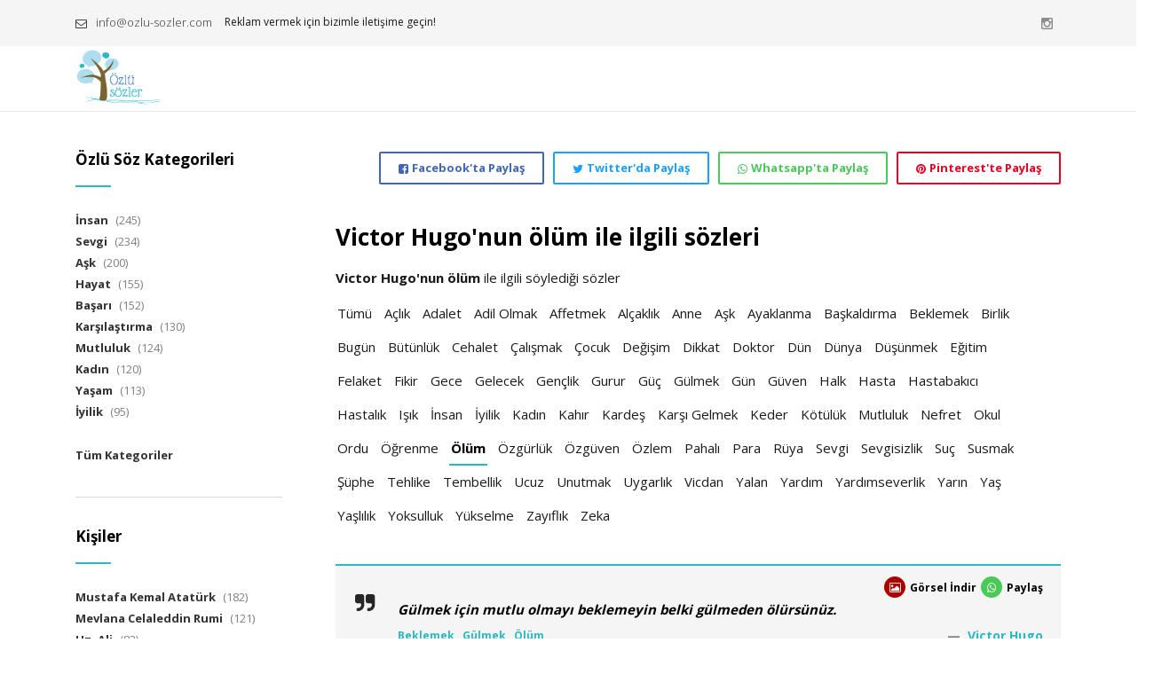

--- FILE ---
content_type: text/html; charset=utf-8
request_url: https://www.ozlu-sozler.com/victor-hugo-nun-olum-ile-ilgili-soyledigi-sozler
body_size: 10442
content:

<!DOCTYPE html>
<html lang="tr" xml:lang="tr">
<head>
<meta charset="utf-8">
<meta name="viewport" content="width=device-width, initial-scale=1.0, maximum-scale=1">
<meta name="title" content="Victor Hugo'nun Ölüm ile ilgili söylediği sözler | Victor Hugo Sözleri | Ölüm ile ilgili sözler | Özlü Sözler" />
<meta name="description" content="Victor Hugo'nun Ölüm ile ilgili söylediği sözler" />
<meta name="keywords" content="Özlü Sözler" />
<meta name="robots" content="all" />
<meta name="googlebot" content="index, follow" />
<meta property="og:title" content="Victor Hugo'nun Ölüm ile ilgili söylediği sözler | Victor Hugo Sözleri | Ölüm ile ilgili sözler | Özlü Sözler" />
<meta property="og:url" content="https://www.ozlu-sozler.com/victor-hugo-nun-olum-ile-ilgili-soyledigi-sozler" />
<meta property="og:description" content="Victor Hugo'nun Ölüm ile ilgili söylediği sözler" />
<meta property="og:image" content="https://www.ozlu-sozler.com/images/site/Logo-400x400.png" />
<meta property="og:site_name" content="Özlü Sözler" />

<link href="https://fonts.googleapis.com/css?family=Open+Sans:300,400,700&amp;subset=latin-ext" rel="stylesheet"> 

<link href="/favicon.ico" rel="shortcut icon" type="image/x-icon">
<link href="/css/preloader.css" rel="stylesheet">
<link href="/css/bootstrap.css" rel="stylesheet">
<link href="/css/font-awesome.min.css" rel="stylesheet">
<link href="/css/animate.css" rel="stylesheet">
<link href="/css/revolution.css" rel="stylesheet">
<link href="/css/style.css" rel="stylesheet">
<link href="/css/style-custom.css?v=1.06" rel="stylesheet">







<title>
	Victor Hugo'nun Ölüm ile ilgili söylediği sözler | Victor Hugo Sözleri | Ölüm ile ilgili sözler | Özlü Sözler
</title></head>
<body class=''>
    

    <!-- login modalbox-->
    <div class="modal fade" id="alertModal">
        <div class="modal-dialog">
            <div class="modal-content">
                <div class="modal-header clearfix">
                    <button type="button" class="close" data-dismiss="modal" aria-label="Close"><span aria-hidden="true">&times;</span></button>
                </div>
                <div class="modal-body">
                    <div class="modalBoxLogo">
                        <a href="javascript:;">
                            <img src="/images/site/logo.png" /></a>
                    </div>
                    <h1 id="hataBaslik"></h1>
                    <p id="hataYazi"></p>
                    <div class="modaButtonContent">
                        <a href="javascript:;" class="btn btn-primary" data-dismiss="modal">
                            TAMAM
                        </a>
                    </div>
                </div>
            </div>
        </div>
    </div>
    <a id="ctl00_lnkAlertButton" class="btn buttonType1" data-toggle="modal" data-target="#alertModal" style="display: none;">GİRİŞ YAP</a>

    <!-- Preloader -->
    

    <form name="aspnetForm" method="post" action="./victor-hugo-nun-olum-ile-ilgili-soyledigi-sozler" id="aspnetForm">
<div>
<input type="hidden" name="__VIEWSTATE" id="__VIEWSTATE" value="/[base64]/dXJsPWh0dHAlM2ElMmYlMmZ3d3cub3psdS1zb3psZXIuY29tJTJmdmljdG9yLWh1Z28tbnVuLW9sdW0taWxlLWlsZ2lsaS1zb3lsZWRpZ2ktc296bGVyZGQCGw8PFgIfCQV2aHR0cHM6Ly9hcGkud2hhdHNhcHAuY29tL3NlbmQ/[base64]/[base64]/[base64]/[base64]/[base64]/bfEq64ZiFnTxH2Hog4B/hNZX18s=" />
</div>

<div>

	<input type="hidden" name="__VIEWSTATEGENERATOR" id="__VIEWSTATEGENERATOR" value="71CFD935" />
</div>
        <!-- HEADER -->
        <header class="header header-light">

                        <!-- HEADER EXTRA TOP -->
            <div class="header-extra-top">
                <div class="container">
                    <nav class="contact-info pull-left mr-10">
                        <a href="/cdn-cgi/l/email-protection#afc6c1c9c0efc0d5c3da82dcc0d5c3cadd81ccc0c2" class="email"><i class="fa fa-envelope-o"></i> <span class="__cf_email__" data-cfemail="e78e898188a7889d8b92ca94889d8b8295c984888a">[email&#160;protected]</span></a> <span>Reklam vermek için bizimle iletişime geçin!</span>
                    </nav>
                    <nav class="navbar-social social-links pull-right">
                        
                        
                        
                        
                        <a id="ctl00_lnkInstagram" href="https://www.instagram.com/ozlu_sozler_com" target="_blank"><i class="fa fa-instagram"></i> <span>Instagram</span></a>
                        
                    </nav>
                    
                </div>
            </div>
            <!-- /.header-multirow -->

            <!-- NAVBAR -->
            <nav class="navbar container">

                <!-- NAVBAR BRAND -->
                <a class="navbar-brand pull-left" href="/">
                    <img src="/images/site/ozlu-sozler-logo.png" alt="Özlü Sözler Logo" height="65px">
                </a>
                <!-- /.navbar-brand -->

                <button class="navbar-toggle pull-right" data-target="#navbar" data-toggle="collapse" type="button">
                    <i class="fa fa-bars"></i>
                </button>

                <!-- NAVBAR COLLAPSE -->
                <div id="navbar" class="navbar-collapse collapse pull-left">
                    <ul class="nav navbar-nav">
                        <li id="ctl00_liAnasayfa">
                            <a href="/">Anasayfa</a>
                        </li>
                        <li id="ctl00_liKategori">
                            <a href="/ozlu-soz-kategorileri">Özlü Söz Kategori</a>
                        </li>
                        <li id="ctl00_liKisiler">
                            <a href="/kisiler">Kişiler</a>
                        </li>
                        <li id="ctl00_liAtasozuKategori">
                            <a href="/atasozu-kategorileri">Atasözü Kategorileri</a>
                        </li>
                        <li id="ctl00_liAtasozuGrup">
                            <a href="/atasozleri">Atasözleri</a>
                        </li>
                        <li id="ctl00_liIletisim">
                            <a href="/iletisim">İletişim</a>
                        </li>
                    </ul>
                </div>
                <!-- /.navbar-collapse -->

            </nav>
            <!-- /.navbar -->

        </header>
        <!-- /.header -->

        

        <!-- CONTENT -->
        <div class="content no-pb">

            <!-- CONTAINER -->
            <div class="container">
                <div class="row">
                    <div class="col-md-9 col-sm-8 col-md-push-3 col-sm-push-4 maincontent">
                        <div class="row">
                            <div class="col-md-12 dvMainShareContainer">
                                <a id="ctl00_lnkSharePinterest" class="btn btn-primary btn-border btn-border-color btn-share btn-share-pinterest pull-right" href="https://pinterest.com/pin/create/button/?url=http%3a%2f%2fwww.ozlu-sozler.com%2fvictor-hugo-nun-olum-ile-ilgili-soyledigi-sozler" target="_blank"><i class="fa fa-pinterest"></i><span>Pinterest'te Paylaş</span></a>
                                <a id="ctl00_lnkShareWhatsapp" class="btn btn-primary btn-border btn-border-color btn-share btn-share-whatsapp pull-right" href="https://api.whatsapp.com/send?text=http%3a%2f%2fwww.ozlu-sozler.com%2fvictor-hugo-nun-olum-ile-ilgili-soyledigi-sozler" target="_blank"><i class="fa fa-whatsapp"></i><span>Whatsapp'ta Paylaş</span></a>
                                <a id="ctl00_lnkShareTW" class="btn btn-primary btn-border btn-border-color btn-share btn-share-twitter pull-right" href="https://twitter.com/intent/tweet?url=http%3a%2f%2fwww.ozlu-sozler.com%2fvictor-hugo-nun-olum-ile-ilgili-soyledigi-sozler&amp;text=Victor+Hugo%27nun+%c3%96l%c3%bcm+ile+ilgili+s%c3%b6yledi%c4%9fi+s%c3%b6zler&amp;hashtags=OzluSozler" target="_blank"><i class="fa fa-twitter"></i><span>Twitter'da Paylaş</span></a>
                                <a id="ctl00_lnkShareFB" class="btn btn-primary btn-border btn-border-color btn-share btn-share-facebook pull-right" href="https://www.facebook.com/sharer/sharer.php?u=http%3a%2f%2fwww.ozlu-sozler.com%2fvictor-hugo-nun-olum-ile-ilgili-soyledigi-sozler" target="_blank"><i class="fa fa-facebook-square"></i><span>Facebook'ta Paylaş</span></a>
                                
                            </div>
                        </div>
                        <div class="row">
                            <div class="col-sm-12">
                                
    <h1>
        Victor Hugo'nun ölüm ile ilgili sözleri
    </h1>
    <div id="ctl00_cphContent_dvAciklama" class="dvAciklama">
        <p>
            <strong>Victor Hugo'nun</strong> <strong>ölüm</strong> ile ilgili söylediği sözler
        </p>
    </div>
    
    
    <ul id="ctl00_cphContent_ulEtiket" class="mix-category no-border ulEtiket">
        <li id="ctl00_cphContent_liEtiketTumu">
            <a id="ctl00_cphContent_lnkTumu" href="victor-hugo-sozleri">Tümü</a>
        </li>
        
                <li id="ctl00_cphContent_rptKisiEtiket_ctl00_liEtiket">
                    <a id="ctl00_cphContent_rptKisiEtiket_ctl00_lnkKisiEtiket" href="victor-hugo-nun-aclik-ile-ilgili-soyledigi-sozler">Açlık</a>
                </li>
            
                <li id="ctl00_cphContent_rptKisiEtiket_ctl01_liEtiket">
                    <a id="ctl00_cphContent_rptKisiEtiket_ctl01_lnkKisiEtiket" href="victor-hugo-nun-adalet-ile-ilgili-soyledigi-sozler">Adalet</a>
                </li>
            
                <li id="ctl00_cphContent_rptKisiEtiket_ctl02_liEtiket">
                    <a id="ctl00_cphContent_rptKisiEtiket_ctl02_lnkKisiEtiket" href="victor-hugo-nun-adil-olmak-ile-ilgili-soyledigi-sozler">Adil Olmak</a>
                </li>
            
                <li id="ctl00_cphContent_rptKisiEtiket_ctl03_liEtiket">
                    <a id="ctl00_cphContent_rptKisiEtiket_ctl03_lnkKisiEtiket" href="victor-hugo-nun-affetmek-ile-ilgili-soyledigi-sozler">Affetmek</a>
                </li>
            
                <li id="ctl00_cphContent_rptKisiEtiket_ctl04_liEtiket">
                    <a id="ctl00_cphContent_rptKisiEtiket_ctl04_lnkKisiEtiket" href="victor-hugo-nun-alcaklik-ile-ilgili-soyledigi-sozler">Alçaklık</a>
                </li>
            
                <li id="ctl00_cphContent_rptKisiEtiket_ctl05_liEtiket">
                    <a id="ctl00_cphContent_rptKisiEtiket_ctl05_lnkKisiEtiket" href="victor-hugo-nun-anne-ile-ilgili-soyledigi-sozler">Anne</a>
                </li>
            
                <li id="ctl00_cphContent_rptKisiEtiket_ctl06_liEtiket">
                    <a id="ctl00_cphContent_rptKisiEtiket_ctl06_lnkKisiEtiket" href="victor-hugo-nun-ask-ile-ilgili-soyledigi-sozler">Aşk</a>
                </li>
            
                <li id="ctl00_cphContent_rptKisiEtiket_ctl07_liEtiket">
                    <a id="ctl00_cphContent_rptKisiEtiket_ctl07_lnkKisiEtiket" href="victor-hugo-nun-ayaklanma-ile-ilgili-soyledigi-sozler">Ayaklanma</a>
                </li>
            
                <li id="ctl00_cphContent_rptKisiEtiket_ctl08_liEtiket">
                    <a id="ctl00_cphContent_rptKisiEtiket_ctl08_lnkKisiEtiket" href="victor-hugo-nun-baskaldirma-ile-ilgili-soyledigi-sozler">Başkaldırma</a>
                </li>
            
                <li id="ctl00_cphContent_rptKisiEtiket_ctl09_liEtiket">
                    <a id="ctl00_cphContent_rptKisiEtiket_ctl09_lnkKisiEtiket" href="victor-hugo-nun-beklemek-ile-ilgili-soyledigi-sozler">Beklemek</a>
                </li>
            
                <li id="ctl00_cphContent_rptKisiEtiket_ctl10_liEtiket">
                    <a id="ctl00_cphContent_rptKisiEtiket_ctl10_lnkKisiEtiket" href="victor-hugo-nun-birlik-ile-ilgili-soyledigi-sozler">Birlik</a>
                </li>
            
                <li id="ctl00_cphContent_rptKisiEtiket_ctl11_liEtiket">
                    <a id="ctl00_cphContent_rptKisiEtiket_ctl11_lnkKisiEtiket" href="victor-hugo-nun-bugun-ile-ilgili-soyledigi-sozler">Bugün</a>
                </li>
            
                <li id="ctl00_cphContent_rptKisiEtiket_ctl12_liEtiket">
                    <a id="ctl00_cphContent_rptKisiEtiket_ctl12_lnkKisiEtiket" href="victor-hugo-nun-butunluk-ile-ilgili-soyledigi-sozler">Bütünlük</a>
                </li>
            
                <li id="ctl00_cphContent_rptKisiEtiket_ctl13_liEtiket">
                    <a id="ctl00_cphContent_rptKisiEtiket_ctl13_lnkKisiEtiket" href="victor-hugo-nun-cehalet-ile-ilgili-soyledigi-sozler">Cehalet</a>
                </li>
            
                <li id="ctl00_cphContent_rptKisiEtiket_ctl14_liEtiket">
                    <a id="ctl00_cphContent_rptKisiEtiket_ctl14_lnkKisiEtiket" href="victor-hugo-nun-calismak-ile-ilgili-soyledigi-sozler">Çalışmak</a>
                </li>
            
                <li id="ctl00_cphContent_rptKisiEtiket_ctl15_liEtiket">
                    <a id="ctl00_cphContent_rptKisiEtiket_ctl15_lnkKisiEtiket" href="victor-hugo-nun-cocuk-ile-ilgili-soyledigi-sozler">Çocuk</a>
                </li>
            
                <li id="ctl00_cphContent_rptKisiEtiket_ctl16_liEtiket">
                    <a id="ctl00_cphContent_rptKisiEtiket_ctl16_lnkKisiEtiket" href="victor-hugo-nun-degisim-ile-ilgili-soyledigi-sozler">Değişim</a>
                </li>
            
                <li id="ctl00_cphContent_rptKisiEtiket_ctl17_liEtiket">
                    <a id="ctl00_cphContent_rptKisiEtiket_ctl17_lnkKisiEtiket" href="victor-hugo-nun-dikkat-ile-ilgili-soyledigi-sozler">Dikkat</a>
                </li>
            
                <li id="ctl00_cphContent_rptKisiEtiket_ctl18_liEtiket">
                    <a id="ctl00_cphContent_rptKisiEtiket_ctl18_lnkKisiEtiket" href="victor-hugo-nun-doktor-ile-ilgili-soyledigi-sozler">Doktor</a>
                </li>
            
                <li id="ctl00_cphContent_rptKisiEtiket_ctl19_liEtiket">
                    <a id="ctl00_cphContent_rptKisiEtiket_ctl19_lnkKisiEtiket" href="victor-hugo-nun-dun-ile-ilgili-soyledigi-sozler">Dün</a>
                </li>
            
                <li id="ctl00_cphContent_rptKisiEtiket_ctl20_liEtiket">
                    <a id="ctl00_cphContent_rptKisiEtiket_ctl20_lnkKisiEtiket" href="victor-hugo-nun-dunya-ile-ilgili-soyledigi-sozler">Dünya</a>
                </li>
            
                <li id="ctl00_cphContent_rptKisiEtiket_ctl21_liEtiket">
                    <a id="ctl00_cphContent_rptKisiEtiket_ctl21_lnkKisiEtiket" href="victor-hugo-nun-dusunmek-ile-ilgili-soyledigi-sozler">Düşünmek</a>
                </li>
            
                <li id="ctl00_cphContent_rptKisiEtiket_ctl22_liEtiket">
                    <a id="ctl00_cphContent_rptKisiEtiket_ctl22_lnkKisiEtiket" href="victor-hugo-nun-egitim-ile-ilgili-soyledigi-sozler">Eğitim</a>
                </li>
            
                <li id="ctl00_cphContent_rptKisiEtiket_ctl23_liEtiket">
                    <a id="ctl00_cphContent_rptKisiEtiket_ctl23_lnkKisiEtiket" href="victor-hugo-nun-felaket-ile-ilgili-soyledigi-sozler">Felaket</a>
                </li>
            
                <li id="ctl00_cphContent_rptKisiEtiket_ctl24_liEtiket">
                    <a id="ctl00_cphContent_rptKisiEtiket_ctl24_lnkKisiEtiket" href="victor-hugo-nun-fikir-ile-ilgili-soyledigi-sozler">Fikir</a>
                </li>
            
                <li id="ctl00_cphContent_rptKisiEtiket_ctl25_liEtiket">
                    <a id="ctl00_cphContent_rptKisiEtiket_ctl25_lnkKisiEtiket" href="victor-hugo-nun-gece-ile-ilgili-soyledigi-sozler">Gece</a>
                </li>
            
                <li id="ctl00_cphContent_rptKisiEtiket_ctl26_liEtiket">
                    <a id="ctl00_cphContent_rptKisiEtiket_ctl26_lnkKisiEtiket" href="victor-hugo-nun-gelecek-ile-ilgili-soyledigi-sozler">Gelecek</a>
                </li>
            
                <li id="ctl00_cphContent_rptKisiEtiket_ctl27_liEtiket">
                    <a id="ctl00_cphContent_rptKisiEtiket_ctl27_lnkKisiEtiket" href="victor-hugo-nun-genclik-ile-ilgili-soyledigi-sozler">Gençlik</a>
                </li>
            
                <li id="ctl00_cphContent_rptKisiEtiket_ctl28_liEtiket">
                    <a id="ctl00_cphContent_rptKisiEtiket_ctl28_lnkKisiEtiket" href="victor-hugo-nun-gurur-ile-ilgili-soyledigi-sozler">Gurur</a>
                </li>
            
                <li id="ctl00_cphContent_rptKisiEtiket_ctl29_liEtiket">
                    <a id="ctl00_cphContent_rptKisiEtiket_ctl29_lnkKisiEtiket" href="victor-hugo-nun-guc-ile-ilgili-soyledigi-sozler">Güç</a>
                </li>
            
                <li id="ctl00_cphContent_rptKisiEtiket_ctl30_liEtiket">
                    <a id="ctl00_cphContent_rptKisiEtiket_ctl30_lnkKisiEtiket" href="victor-hugo-nun-gulmek-ile-ilgili-soyledigi-sozler">Gülmek</a>
                </li>
            
                <li id="ctl00_cphContent_rptKisiEtiket_ctl31_liEtiket">
                    <a id="ctl00_cphContent_rptKisiEtiket_ctl31_lnkKisiEtiket" href="victor-hugo-nun-gun-ile-ilgili-soyledigi-sozler">Gün</a>
                </li>
            
                <li id="ctl00_cphContent_rptKisiEtiket_ctl32_liEtiket">
                    <a id="ctl00_cphContent_rptKisiEtiket_ctl32_lnkKisiEtiket" href="victor-hugo-nun-guven-ile-ilgili-soyledigi-sozler">Güven</a>
                </li>
            
                <li id="ctl00_cphContent_rptKisiEtiket_ctl33_liEtiket">
                    <a id="ctl00_cphContent_rptKisiEtiket_ctl33_lnkKisiEtiket" href="victor-hugo-nun-halk-ile-ilgili-soyledigi-sozler">Halk</a>
                </li>
            
                <li id="ctl00_cphContent_rptKisiEtiket_ctl34_liEtiket">
                    <a id="ctl00_cphContent_rptKisiEtiket_ctl34_lnkKisiEtiket" href="victor-hugo-nun-hasta-ile-ilgili-soyledigi-sozler">Hasta</a>
                </li>
            
                <li id="ctl00_cphContent_rptKisiEtiket_ctl35_liEtiket">
                    <a id="ctl00_cphContent_rptKisiEtiket_ctl35_lnkKisiEtiket" href="victor-hugo-nun-hastabakici-ile-ilgili-soyledigi-sozler">Hastabakıcı</a>
                </li>
            
                <li id="ctl00_cphContent_rptKisiEtiket_ctl36_liEtiket">
                    <a id="ctl00_cphContent_rptKisiEtiket_ctl36_lnkKisiEtiket" href="victor-hugo-nun-hastalik-ile-ilgili-soyledigi-sozler">Hastalık</a>
                </li>
            
                <li id="ctl00_cphContent_rptKisiEtiket_ctl37_liEtiket">
                    <a id="ctl00_cphContent_rptKisiEtiket_ctl37_lnkKisiEtiket" href="victor-hugo-nun-isik-ile-ilgili-soyledigi-sozler">Işık</a>
                </li>
            
                <li id="ctl00_cphContent_rptKisiEtiket_ctl38_liEtiket">
                    <a id="ctl00_cphContent_rptKisiEtiket_ctl38_lnkKisiEtiket" href="victor-hugo-nun-insan-ile-ilgili-soyledigi-sozler">İnsan</a>
                </li>
            
                <li id="ctl00_cphContent_rptKisiEtiket_ctl39_liEtiket">
                    <a id="ctl00_cphContent_rptKisiEtiket_ctl39_lnkKisiEtiket" href="victor-hugo-nun-iyilik-ile-ilgili-soyledigi-sozler">İyilik</a>
                </li>
            
                <li id="ctl00_cphContent_rptKisiEtiket_ctl40_liEtiket">
                    <a id="ctl00_cphContent_rptKisiEtiket_ctl40_lnkKisiEtiket" href="victor-hugo-nun-kadin-ile-ilgili-soyledigi-sozler">Kadın</a>
                </li>
            
                <li id="ctl00_cphContent_rptKisiEtiket_ctl41_liEtiket">
                    <a id="ctl00_cphContent_rptKisiEtiket_ctl41_lnkKisiEtiket" href="victor-hugo-nun-kahir-ile-ilgili-soyledigi-sozler">Kahır</a>
                </li>
            
                <li id="ctl00_cphContent_rptKisiEtiket_ctl42_liEtiket">
                    <a id="ctl00_cphContent_rptKisiEtiket_ctl42_lnkKisiEtiket" href="victor-hugo-nun-kardes-ile-ilgili-soyledigi-sozler">Kardeş</a>
                </li>
            
                <li id="ctl00_cphContent_rptKisiEtiket_ctl43_liEtiket">
                    <a id="ctl00_cphContent_rptKisiEtiket_ctl43_lnkKisiEtiket" href="victor-hugo-nun-karsi-gelmek-ile-ilgili-soyledigi-sozler">Karşı Gelmek</a>
                </li>
            
                <li id="ctl00_cphContent_rptKisiEtiket_ctl44_liEtiket">
                    <a id="ctl00_cphContent_rptKisiEtiket_ctl44_lnkKisiEtiket" href="victor-hugo-nun-keder-ile-ilgili-soyledigi-sozler">Keder</a>
                </li>
            
                <li id="ctl00_cphContent_rptKisiEtiket_ctl45_liEtiket">
                    <a id="ctl00_cphContent_rptKisiEtiket_ctl45_lnkKisiEtiket" href="victor-hugo-nun-kotuluk-ile-ilgili-soyledigi-sozler">Kötülük</a>
                </li>
            
                <li id="ctl00_cphContent_rptKisiEtiket_ctl46_liEtiket">
                    <a id="ctl00_cphContent_rptKisiEtiket_ctl46_lnkKisiEtiket" href="victor-hugo-nun-mutluluk-ile-ilgili-soyledigi-sozler">Mutluluk</a>
                </li>
            
                <li id="ctl00_cphContent_rptKisiEtiket_ctl47_liEtiket">
                    <a id="ctl00_cphContent_rptKisiEtiket_ctl47_lnkKisiEtiket" href="victor-hugo-nun-nefret-ile-ilgili-soyledigi-sozler">Nefret</a>
                </li>
            
                <li id="ctl00_cphContent_rptKisiEtiket_ctl48_liEtiket">
                    <a id="ctl00_cphContent_rptKisiEtiket_ctl48_lnkKisiEtiket" href="victor-hugo-nun-okul-ile-ilgili-soyledigi-sozler">Okul</a>
                </li>
            
                <li id="ctl00_cphContent_rptKisiEtiket_ctl49_liEtiket">
                    <a id="ctl00_cphContent_rptKisiEtiket_ctl49_lnkKisiEtiket" href="victor-hugo-nun-ordu-ile-ilgili-soyledigi-sozler">Ordu</a>
                </li>
            
                <li id="ctl00_cphContent_rptKisiEtiket_ctl50_liEtiket">
                    <a id="ctl00_cphContent_rptKisiEtiket_ctl50_lnkKisiEtiket" href="victor-hugo-nun-ogrenme-ile-ilgili-soyledigi-sozler">Öğrenme</a>
                </li>
            
                <li id="ctl00_cphContent_rptKisiEtiket_ctl51_liEtiket" class="active">
                    <a id="ctl00_cphContent_rptKisiEtiket_ctl51_lnkKisiEtiket" href="victor-hugo-nun-olum-ile-ilgili-soyledigi-sozler">Ölüm</a>
                </li>
            
                <li id="ctl00_cphContent_rptKisiEtiket_ctl52_liEtiket">
                    <a id="ctl00_cphContent_rptKisiEtiket_ctl52_lnkKisiEtiket" href="victor-hugo-nun-ozgurluk-ile-ilgili-soyledigi-sozler">Özgürlük</a>
                </li>
            
                <li id="ctl00_cphContent_rptKisiEtiket_ctl53_liEtiket">
                    <a id="ctl00_cphContent_rptKisiEtiket_ctl53_lnkKisiEtiket" href="victor-hugo-nun-ozguven-ile-ilgili-soyledigi-sozler">Özgüven</a>
                </li>
            
                <li id="ctl00_cphContent_rptKisiEtiket_ctl54_liEtiket">
                    <a id="ctl00_cphContent_rptKisiEtiket_ctl54_lnkKisiEtiket" href="victor-hugo-nun-ozlem-ile-ilgili-soyledigi-sozler">Özlem</a>
                </li>
            
                <li id="ctl00_cphContent_rptKisiEtiket_ctl55_liEtiket">
                    <a id="ctl00_cphContent_rptKisiEtiket_ctl55_lnkKisiEtiket" href="victor-hugo-nun-pahali-ile-ilgili-soyledigi-sozler">Pahalı</a>
                </li>
            
                <li id="ctl00_cphContent_rptKisiEtiket_ctl56_liEtiket">
                    <a id="ctl00_cphContent_rptKisiEtiket_ctl56_lnkKisiEtiket" href="victor-hugo-nun-para-ile-ilgili-soyledigi-sozler">Para</a>
                </li>
            
                <li id="ctl00_cphContent_rptKisiEtiket_ctl57_liEtiket">
                    <a id="ctl00_cphContent_rptKisiEtiket_ctl57_lnkKisiEtiket" href="victor-hugo-nun-ruya-ile-ilgili-soyledigi-sozler">Rüya</a>
                </li>
            
                <li id="ctl00_cphContent_rptKisiEtiket_ctl58_liEtiket">
                    <a id="ctl00_cphContent_rptKisiEtiket_ctl58_lnkKisiEtiket" href="victor-hugo-nun-sevgi-ile-ilgili-soyledigi-sozler">Sevgi</a>
                </li>
            
                <li id="ctl00_cphContent_rptKisiEtiket_ctl59_liEtiket">
                    <a id="ctl00_cphContent_rptKisiEtiket_ctl59_lnkKisiEtiket" href="victor-hugo-nun-sevgisizlik-ile-ilgili-soyledigi-sozler">Sevgisizlik</a>
                </li>
            
                <li id="ctl00_cphContent_rptKisiEtiket_ctl60_liEtiket">
                    <a id="ctl00_cphContent_rptKisiEtiket_ctl60_lnkKisiEtiket" href="victor-hugo-nun-suc-ile-ilgili-soyledigi-sozler">Suç</a>
                </li>
            
                <li id="ctl00_cphContent_rptKisiEtiket_ctl61_liEtiket">
                    <a id="ctl00_cphContent_rptKisiEtiket_ctl61_lnkKisiEtiket" href="victor-hugo-nun-susmak-ile-ilgili-soyledigi-sozler">Susmak</a>
                </li>
            
                <li id="ctl00_cphContent_rptKisiEtiket_ctl62_liEtiket">
                    <a id="ctl00_cphContent_rptKisiEtiket_ctl62_lnkKisiEtiket" href="victor-hugo-nun-suphe-ile-ilgili-soyledigi-sozler">Şüphe</a>
                </li>
            
                <li id="ctl00_cphContent_rptKisiEtiket_ctl63_liEtiket">
                    <a id="ctl00_cphContent_rptKisiEtiket_ctl63_lnkKisiEtiket" href="victor-hugo-nun-tehlike-ile-ilgili-soyledigi-sozler">Tehlike</a>
                </li>
            
                <li id="ctl00_cphContent_rptKisiEtiket_ctl64_liEtiket">
                    <a id="ctl00_cphContent_rptKisiEtiket_ctl64_lnkKisiEtiket" href="victor-hugo-nun-tembellik-ile-ilgili-soyledigi-sozler">Tembellik</a>
                </li>
            
                <li id="ctl00_cphContent_rptKisiEtiket_ctl65_liEtiket">
                    <a id="ctl00_cphContent_rptKisiEtiket_ctl65_lnkKisiEtiket" href="victor-hugo-nun-ucuz-ile-ilgili-soyledigi-sozler">Ucuz</a>
                </li>
            
                <li id="ctl00_cphContent_rptKisiEtiket_ctl66_liEtiket">
                    <a id="ctl00_cphContent_rptKisiEtiket_ctl66_lnkKisiEtiket" href="victor-hugo-nun-unutmak-ile-ilgili-soyledigi-sozler">Unutmak</a>
                </li>
            
                <li id="ctl00_cphContent_rptKisiEtiket_ctl67_liEtiket">
                    <a id="ctl00_cphContent_rptKisiEtiket_ctl67_lnkKisiEtiket" href="victor-hugo-nun-uygarlik-ile-ilgili-soyledigi-sozler">Uygarlık</a>
                </li>
            
                <li id="ctl00_cphContent_rptKisiEtiket_ctl68_liEtiket">
                    <a id="ctl00_cphContent_rptKisiEtiket_ctl68_lnkKisiEtiket" href="victor-hugo-nun-vicdan-ile-ilgili-soyledigi-sozler">Vicdan</a>
                </li>
            
                <li id="ctl00_cphContent_rptKisiEtiket_ctl69_liEtiket">
                    <a id="ctl00_cphContent_rptKisiEtiket_ctl69_lnkKisiEtiket" href="victor-hugo-nun-yalan-ile-ilgili-soyledigi-sozler">Yalan</a>
                </li>
            
                <li id="ctl00_cphContent_rptKisiEtiket_ctl70_liEtiket">
                    <a id="ctl00_cphContent_rptKisiEtiket_ctl70_lnkKisiEtiket" href="victor-hugo-nun-yardim-ile-ilgili-soyledigi-sozler">Yardım</a>
                </li>
            
                <li id="ctl00_cphContent_rptKisiEtiket_ctl71_liEtiket">
                    <a id="ctl00_cphContent_rptKisiEtiket_ctl71_lnkKisiEtiket" href="victor-hugo-nun-yardimseverlik-ile-ilgili-soyledigi-sozler">Yardımseverlik</a>
                </li>
            
                <li id="ctl00_cphContent_rptKisiEtiket_ctl72_liEtiket">
                    <a id="ctl00_cphContent_rptKisiEtiket_ctl72_lnkKisiEtiket" href="victor-hugo-nun-yarin-ile-ilgili-soyledigi-sozler">Yarın</a>
                </li>
            
                <li id="ctl00_cphContent_rptKisiEtiket_ctl73_liEtiket">
                    <a id="ctl00_cphContent_rptKisiEtiket_ctl73_lnkKisiEtiket" href="victor-hugo-nun-yas-ile-ilgili-soyledigi-sozler">Yaş</a>
                </li>
            
                <li id="ctl00_cphContent_rptKisiEtiket_ctl74_liEtiket">
                    <a id="ctl00_cphContent_rptKisiEtiket_ctl74_lnkKisiEtiket" href="victor-hugo-nun-yaslilik-ile-ilgili-soyledigi-sozler">Yaşlılık</a>
                </li>
            
                <li id="ctl00_cphContent_rptKisiEtiket_ctl75_liEtiket">
                    <a id="ctl00_cphContent_rptKisiEtiket_ctl75_lnkKisiEtiket" href="victor-hugo-nun-yoksulluk-ile-ilgili-soyledigi-sozler">Yoksulluk</a>
                </li>
            
                <li id="ctl00_cphContent_rptKisiEtiket_ctl76_liEtiket">
                    <a id="ctl00_cphContent_rptKisiEtiket_ctl76_lnkKisiEtiket" href="victor-hugo-nun-yukselme-ile-ilgili-soyledigi-sozler">Yükselme</a>
                </li>
            
                <li id="ctl00_cphContent_rptKisiEtiket_ctl77_liEtiket">
                    <a id="ctl00_cphContent_rptKisiEtiket_ctl77_lnkKisiEtiket" href="victor-hugo-nun-zayiflik-ile-ilgili-soyledigi-sozler">Zayıflık</a>
                </li>
            
                <li id="ctl00_cphContent_rptKisiEtiket_ctl78_liEtiket">
                    <a id="ctl00_cphContent_rptKisiEtiket_ctl78_lnkKisiEtiket" href="victor-hugo-nun-zeka-ile-ilgili-soyledigi-sozler">Zeka</a>
                </li>
            
    </ul>
    
    <div class="dvOzluSozContainer">
        
                
                <blockquote class="blockquote-boxed blockquote-strong blockquote-icon">
                    <div class="dvShare">
                        
                        
                        <a id="ctl00_cphContent_rptSozler_ctl00_lnkDownloadImage" class="lnkImage" href="/DownloadSozImage.aspx?ID=267" target="_blank">
                            <i class="fa fa-image"></i>
                        </a>
                        <a id="ctl00_cphContent_rptSozler_ctl00_lnkImageText" class="lnkImageText" href="/DownloadSozImage.aspx?ID=267" target="_blank">
                            Görsel İndir
                        </a>
                        <a id="ctl00_cphContent_rptSozler_ctl00_lnkShareWhatsapp" class="lnkWhatsapp" href="https://api.whatsapp.com/send?text=G%c3%bclmek%20i%c3%a7in%20mutlu%20olmay%c4%b1%20beklemeyin%20belki%20g%c3%bclmeden%20%c3%b6l%c3%bcrs%c3%bcn%c3%bcz.%0a%0aVictor%20Hugo%0a%0ahttp%3a%2f%2fwww.ozlu-sozler.com%2fvictor-hugo-nun-olum-ile-ilgili-soyledigi-sozler" target="_blank">
                            <i class="fa fa-whatsapp"></i>
                        </a>
                        <a id="ctl00_cphContent_rptSozler_ctl00_lnkShareWhatsappText" class="lnkImageText" href="https://api.whatsapp.com/send?text=G%c3%bclmek%20i%c3%a7in%20mutlu%20olmay%c4%b1%20beklemeyin%20belki%20g%c3%bclmeden%20%c3%b6l%c3%bcrs%c3%bcn%c3%bcz.%0a%0aVictor%20Hugo%0a%0ahttp%3a%2f%2fwww.ozlu-sozler.com%2fvictor-hugo-nun-olum-ile-ilgili-soyledigi-sozler" target="_blank">
                            Paylaş
                        </a>
                    </div>
                    <p>
                        Gülmek için mutlu olmayı beklemeyin belki gülmeden ölürsünüz.
                    </p>
                    <footer>
                        <a id="ctl00_cphContent_rptSozler_ctl00_lnkKisi" class="lnkSozKisi" href="victor-hugo-sozleri">Victor Hugo</a>
                        <span class="spnSozEtiket">
                            
                                    <a id="ctl00_cphContent_rptSozler_ctl00_rptSozEtiket_ctl00_lnkSozEtiket" href="beklemek-ile-ilgili-sozler">Beklemek</a>
                                , 
                                    <a id="ctl00_cphContent_rptSozler_ctl00_rptSozEtiket_ctl02_lnkSozEtiket" href="gulmek-ile-ilgili-sozler">Gülmek</a>
                                , 
                                    <a id="ctl00_cphContent_rptSozler_ctl00_rptSozEtiket_ctl04_lnkSozEtiket" href="olum-ile-ilgili-sozler">Ölüm</a>
                                
                        </span>
                    </footer>
                </blockquote>
            
    </div>

                            </div>
                        </div>
                    </div>
                    <aside class="col-md-3 col-sm-4 col-md-pull-9 col-sm-pull-8 sidebar">
                        <div class="widget widget_product_categories">
                            <h2 class="widget-title">
                                Özlü Söz Kategorileri
                            </h2>
                            
                                    <ul>
                                
                                    <li>
                                        <a id="ctl00_rptEtiket_ctl01_lnkSoz" href="/insan-ile-ilgili-sozler">İnsan</a> (245)
                                    </li>
                                
                                    <li>
                                        <a id="ctl00_rptEtiket_ctl02_lnkSoz" href="/sevgi-ile-ilgili-sozler">Sevgi</a> (234)
                                    </li>
                                
                                    <li>
                                        <a id="ctl00_rptEtiket_ctl03_lnkSoz" href="/ask-ile-ilgili-sozler">Aşk</a> (200)
                                    </li>
                                
                                    <li>
                                        <a id="ctl00_rptEtiket_ctl04_lnkSoz" href="/hayat-ile-ilgili-sozler">Hayat</a> (155)
                                    </li>
                                
                                    <li>
                                        <a id="ctl00_rptEtiket_ctl05_lnkSoz" href="/basari-ile-ilgili-sozler">Başarı</a> (152)
                                    </li>
                                
                                    <li>
                                        <a id="ctl00_rptEtiket_ctl06_lnkSoz" href="/karsilastirma-ile-ilgili-sozler">Karşılaştırma</a> (130)
                                    </li>
                                
                                    <li>
                                        <a id="ctl00_rptEtiket_ctl07_lnkSoz" href="/mutluluk-ile-ilgili-sozler">Mutluluk</a> (124)
                                    </li>
                                
                                    <li>
                                        <a id="ctl00_rptEtiket_ctl08_lnkSoz" href="/kadin-ile-ilgili-sozler">Kadın</a> (120)
                                    </li>
                                
                                    <li>
                                        <a id="ctl00_rptEtiket_ctl09_lnkSoz" href="/yasam-ile-ilgili-sozler">Yaşam</a> (113)
                                    </li>
                                
                                    <li>
                                        <a id="ctl00_rptEtiket_ctl10_lnkSoz" href="/iyilik-ile-ilgili-sozler">İyilik</a> (95)
                                    </li>
                                
                                    </ul>
                                
                            <ul>
                                <li>
                                    <a href="/ozlu-soz-kategorileri">Tüm Kategoriler</a>
                                </li>
                            </ul>
                        </div>

                        <hr />
                        
                        <div class="widget widget_product_categories">
                            <h2 class="widget-title">
                                Kişiler
                            </h2>
                            
                                    <ul>
                                
                                    <li>
                                        <a id="ctl00_rptKisi_ctl01_lnkKisi" href="/mustafa-kemal-ataturk-sozleri">Mustafa Kemal Atatürk</a> (182)
                                    </li>
                                
                                    <li>
                                        <a id="ctl00_rptKisi_ctl02_lnkKisi" href="/mevlana-celaleddin-rumi-sozleri">Mevlana Celaleddin Rumi</a> (121)
                                    </li>
                                
                                    <li>
                                        <a id="ctl00_rptKisi_ctl03_lnkKisi" href="/hz-ali-sozleri">Hz. Ali</a> (83)
                                    </li>
                                
                                    <li>
                                        <a id="ctl00_rptKisi_ctl04_lnkKisi" href="/hz-muhammed-sozleri">Hz. Muhammed</a> (67)
                                    </li>
                                
                                    <li>
                                        <a id="ctl00_rptKisi_ctl05_lnkKisi" href="/platon-sozleri">Platon</a> (49)
                                    </li>
                                
                                    <li>
                                        <a id="ctl00_rptKisi_ctl06_lnkKisi" href="/konfucyus-sozleri">Konfüçyüs</a> (47)
                                    </li>
                                
                                    <li>
                                        <a id="ctl00_rptKisi_ctl07_lnkKisi" href="/albert-einstein-sozleri">Albert Einstein</a> (40)
                                    </li>
                                
                                    <li>
                                        <a id="ctl00_rptKisi_ctl08_lnkKisi" href="/oscar-wilde-sozleri">Oscar  Wilde</a> (39)
                                    </li>
                                
                                    <li>
                                        <a id="ctl00_rptKisi_ctl09_lnkKisi" href="/victor-hugo-sozleri">Victor Hugo</a> (37)
                                    </li>
                                
                                    <li>
                                        <a id="ctl00_rptKisi_ctl10_lnkKisi" href="/johann-wolfgang-von-goethe-sozleri">Johann Wolfgang von Goethe</a> (37)
                                    </li>
                                
                                    </ul>
                                
                            <ul>
                                <li>
                                    <a href="/kisiler">Tüm Kişiler</a>
                                </li>
                            </ul>
                        </div>
                        
                        <hr/>
                        
                        <div class="widget widget_product_categories">
                            <h2 class="widget-title">
                               Atasözü Kategorileri
                            </h2>
                            
                                    <ul>
                                
                                    <li>
                                        <a id="ctl00_rptAtasozuEtiket_ctl01_lnkAtasozuEtiket" href="/kadin-ile-ilgili-atasozleri">Kadın</a> (50)
                                    </li>
                                
                                    <li>
                                        <a id="ctl00_rptAtasozuEtiket_ctl02_lnkAtasozuEtiket" href="/karsilastirma-ile-ilgili-atasozleri">Karşılaştırma</a> (39)
                                    </li>
                                
                                    <li>
                                        <a id="ctl00_rptAtasozuEtiket_ctl03_lnkAtasozuEtiket" href="/ask-ile-ilgili-atasozleri">Aşk</a> (35)
                                    </li>
                                
                                    <li>
                                        <a id="ctl00_rptAtasozuEtiket_ctl04_lnkAtasozuEtiket" href="/para-ile-ilgili-atasozleri">Para</a> (31)
                                    </li>
                                
                                    <li>
                                        <a id="ctl00_rptAtasozuEtiket_ctl05_lnkAtasozuEtiket" href="/guzellik-ile-ilgili-atasozleri">Güzellik</a> (30)
                                    </li>
                                
                                    <li>
                                        <a id="ctl00_rptAtasozuEtiket_ctl06_lnkAtasozuEtiket" href="/basari-ile-ilgili-atasozleri">Başarı</a> (24)
                                    </li>
                                
                                    <li>
                                        <a id="ctl00_rptAtasozuEtiket_ctl07_lnkAtasozuEtiket" href="/calismak-ile-ilgili-atasozleri">Çalışmak</a> (24)
                                    </li>
                                
                                    <li>
                                        <a id="ctl00_rptAtasozuEtiket_ctl08_lnkAtasozuEtiket" href="/dostluk-ile-ilgili-atasozleri">Dostluk</a> (24)
                                    </li>
                                
                                    <li>
                                        <a id="ctl00_rptAtasozuEtiket_ctl09_lnkAtasozuEtiket" href="/dost-ile-ilgili-atasozleri">Dost</a> (24)
                                    </li>
                                
                                    <li>
                                        <a id="ctl00_rptAtasozuEtiket_ctl10_lnkAtasozuEtiket" href="/olum-ile-ilgili-atasozleri">Ölüm</a> (22)
                                    </li>
                                
                                    </ul>
                                
                            <ul>
                                <li>
                                    <a href="/atasozu-kategorileri">Tüm Kategoriler</a>
                                </li>
                            </ul>
                        </div>

                        <hr />
                        
                        <div class="widget widget_product_categories">
                            <h2 class="widget-title">
                                Atasözleri
                            </h2>
                            
                                    <ul>
                                
                                    <li>
                                        <a id="ctl00_rptAtasozuGrup_ctl01_lnkAtasozuGrup" href="/turk-atasozleri">Türk</a> (167)
                                    </li>
                                
                                    <li>
                                        <a id="ctl00_rptAtasozuGrup_ctl02_lnkAtasozuGrup" href="/cin-atasozleri">Çin</a> (83)
                                    </li>
                                
                                    <li>
                                        <a id="ctl00_rptAtasozuGrup_ctl03_lnkAtasozuGrup" href="/fransiz-atasozleri">Fransız</a> (68)
                                    </li>
                                
                                    <li>
                                        <a id="ctl00_rptAtasozuGrup_ctl04_lnkAtasozuGrup" href="/ingiliz-atasozleri">İngiliz</a> (58)
                                    </li>
                                
                                    <li>
                                        <a id="ctl00_rptAtasozuGrup_ctl05_lnkAtasozuGrup" href="/alman-atasozleri">Alman</a> (50)
                                    </li>
                                
                                    <li>
                                        <a id="ctl00_rptAtasozuGrup_ctl06_lnkAtasozuGrup" href="/rus-atasozleri">Rus</a> (47)
                                    </li>
                                
                                    <li>
                                        <a id="ctl00_rptAtasozuGrup_ctl07_lnkAtasozuGrup" href="/amerikan-atasozleri">Amerikan</a> (46)
                                    </li>
                                
                                    <li>
                                        <a id="ctl00_rptAtasozuGrup_ctl08_lnkAtasozuGrup" href="/latin-atasozleri">Latin</a> (41)
                                    </li>
                                
                                    <li>
                                        <a id="ctl00_rptAtasozuGrup_ctl09_lnkAtasozuGrup" href="/yunan-atasozleri">Yunan</a> (39)
                                    </li>
                                
                                    <li>
                                        <a id="ctl00_rptAtasozuGrup_ctl10_lnkAtasozuGrup" href="/italyan-atasozleri">İtalyan</a> (34)
                                    </li>
                                
                                    </ul>
                                
                            <ul>
                                <li>
                                    <a href="/atasozleri">Tüm Atasözleri</a>
                                </li>
                            </ul>
                        </div>

                    </aside>
                </div>
            </div>
        </div>
        <!-- /.wrapper -->
        <!-- FOOTER -->
        <footer class="footer footer-dark">

           <!-- PROMO-BOX -->
            <div class="promo-box promo-box-dark promo-box-simple inverse overlay background promo-box-lg">
                <nav class="share-links">
                    <h4>
                        Bizi Takip Edin
                    </h4>
                    
                    
                    
                    
                    <a id="ctl00_lnkInstagramFooter" class="fa fa-instagram" href="https://www.instagram.com/ozlu_sozler_com" target="_blank"></a>
                    
                </nav>
            </div>
            <!-- /.promo-box -->

            <!-- FOOTER EXTRA -->
            <div class="footer-extra">
                <div class="container">
                    <!-- NAVBAR BRAND -->
                    <a class="navbar-brand pull-left" href="/">
                        <img src="/images/site/ozlu-sozler-logo.png" alt="Özlü Sözler" height="50px">
                    </a>
                    <!-- /.navbar-brand -->
                    <p class="copyrights pull-left">&copy; Tüm hakları saklıdır 2018 &nbsp;<a href="/">Özlü Sözler</a></p>

                    

                    
                </div>
            </div>
            <!-- /.footer-extra -->

        </footer>

        <!-- SCRIPTS -->
        <script data-cfasync="false" src="/cdn-cgi/scripts/5c5dd728/cloudflare-static/email-decode.min.js"></script><script src="/js/jquery-2.1.4.min.js"></script>
        <script src="/js/bootstrap.min.js"></script>
        <script src="/js/plugins.js"></script>
        <script src="/js/custom.js?v=1.03"></script>
        

        


    </form>
<script defer src="https://static.cloudflareinsights.com/beacon.min.js/vcd15cbe7772f49c399c6a5babf22c1241717689176015" integrity="sha512-ZpsOmlRQV6y907TI0dKBHq9Md29nnaEIPlkf84rnaERnq6zvWvPUqr2ft8M1aS28oN72PdrCzSjY4U6VaAw1EQ==" data-cf-beacon='{"version":"2024.11.0","token":"a1e31a9e36ae42009f17ca95504612d0","r":1,"server_timing":{"name":{"cfCacheStatus":true,"cfEdge":true,"cfExtPri":true,"cfL4":true,"cfOrigin":true,"cfSpeedBrain":true},"location_startswith":null}}' crossorigin="anonymous"></script>
</body>
</html>
